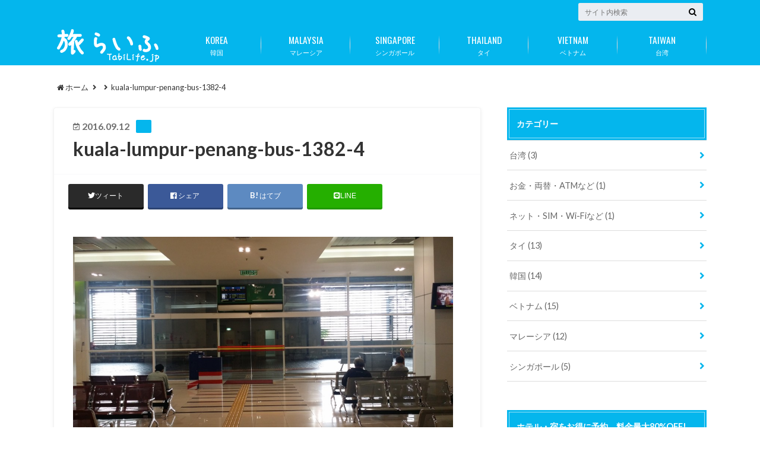

--- FILE ---
content_type: text/html; charset=UTF-8
request_url: https://tabilife.jp/kuala-lumpur-penang-bus-1382/kuala-lumpur-penang-bus-1382-4/
body_size: 11634
content:
<!doctype html>
<!--[if lt IE 7]><html dir="ltr" lang="ja" prefix="og: https://ogp.me/ns#" class="no-js lt-ie9 lt-ie8 lt-ie7"><![endif]-->
<!--[if (IE 7)&!(IEMobile)]><html dir="ltr" lang="ja" prefix="og: https://ogp.me/ns#" class="no-js lt-ie9 lt-ie8"><![endif]-->
<!--[if (IE 8)&!(IEMobile)]><html dir="ltr" lang="ja" prefix="og: https://ogp.me/ns#" class="no-js lt-ie9"><![endif]-->
<!--[if gt IE 8]><!--><html dir="ltr" lang="ja" prefix="og: https://ogp.me/ns#" class="no-js"><!--<![endif]-->
    <head>
        <meta charset="utf-8">
        <meta http-equiv="X-UA-Compatible" content="IE=edge">
        <meta name="HandheldFriendly" content="True">
        <meta name="MobileOptimized" content="320">
        <meta name="viewport" content="width=device-width, initial-scale=1">
        
        <link rel="icon" href="/img/favicon.ico">
        <!--[if lt IE 9]>
        <script src="/js/html5shiv.min.js"></script>
        <script src="/js/css3-mediaqueries.js"></script>
        <![endif]-->
        <!-- GAタグ -->
<script async src="https://www.googletagmanager.com/gtag/js?id=UA-123640247-1"></script>
<script>
  window.dataLayer = window.dataLayer || [];
  function gtag(){dataLayer.push(arguments);}
  gtag('js', new Date());

  gtag('config', 'UA-123640247-1');
</script>

        
		<!-- All in One SEO 4.8.5 - aioseo.com -->
		<title>kuala-lumpur-penang-bus-1382-4 | 旅らいふ</title>
	<meta name="robots" content="max-image-preview:large" />
	<meta name="author" content="旅らいふ"/>
	<link rel="canonical" href="https://tabilife.jp/kuala-lumpur-penang-bus-1382/kuala-lumpur-penang-bus-1382-4/" />
	<meta name="generator" content="All in One SEO (AIOSEO) 4.8.5" />
		<meta property="og:locale" content="ja_JP" />
		<meta property="og:site_name" content="旅らいふ |" />
		<meta property="og:type" content="article" />
		<meta property="og:title" content="kuala-lumpur-penang-bus-1382-4 | 旅らいふ" />
		<meta property="og:url" content="https://tabilife.jp/kuala-lumpur-penang-bus-1382/kuala-lumpur-penang-bus-1382-4/" />
		<meta property="article:published_time" content="2016-09-12T06:23:04+00:00" />
		<meta property="article:modified_time" content="2016-09-12T06:23:04+00:00" />
		<meta name="twitter:card" content="summary" />
		<meta name="twitter:title" content="kuala-lumpur-penang-bus-1382-4 | 旅らいふ" />
		<!-- All in One SEO -->

<link rel='dns-prefetch' href='//ajax.googleapis.com' />
<link rel='dns-prefetch' href='//fonts.googleapis.com' />
<link rel='dns-prefetch' href='//maxcdn.bootstrapcdn.com' />
<link rel='stylesheet' id='wp-block-library-css' href='https://tabilife.jp/wp-includes/css/dist/block-library/style.min.css' type='text/css' media='all' />
<link rel='stylesheet' id='quads-style-css-css' href='https://tabilife.jp/wp-content/plugins/quick-adsense-reloaded/includes/gutenberg/dist/blocks.style.build.css' type='text/css' media='all' />
<style id='classic-theme-styles-inline-css' type='text/css'>
/*! This file is auto-generated */
.wp-block-button__link{color:#fff;background-color:#32373c;border-radius:9999px;box-shadow:none;text-decoration:none;padding:calc(.667em + 2px) calc(1.333em + 2px);font-size:1.125em}.wp-block-file__button{background:#32373c;color:#fff;text-decoration:none}
</style>
<style id='global-styles-inline-css' type='text/css'>
body{--wp--preset--color--black: #000000;--wp--preset--color--cyan-bluish-gray: #abb8c3;--wp--preset--color--white: #ffffff;--wp--preset--color--pale-pink: #f78da7;--wp--preset--color--vivid-red: #cf2e2e;--wp--preset--color--luminous-vivid-orange: #ff6900;--wp--preset--color--luminous-vivid-amber: #fcb900;--wp--preset--color--light-green-cyan: #7bdcb5;--wp--preset--color--vivid-green-cyan: #00d084;--wp--preset--color--pale-cyan-blue: #8ed1fc;--wp--preset--color--vivid-cyan-blue: #0693e3;--wp--preset--color--vivid-purple: #9b51e0;--wp--preset--gradient--vivid-cyan-blue-to-vivid-purple: linear-gradient(135deg,rgba(6,147,227,1) 0%,rgb(155,81,224) 100%);--wp--preset--gradient--light-green-cyan-to-vivid-green-cyan: linear-gradient(135deg,rgb(122,220,180) 0%,rgb(0,208,130) 100%);--wp--preset--gradient--luminous-vivid-amber-to-luminous-vivid-orange: linear-gradient(135deg,rgba(252,185,0,1) 0%,rgba(255,105,0,1) 100%);--wp--preset--gradient--luminous-vivid-orange-to-vivid-red: linear-gradient(135deg,rgba(255,105,0,1) 0%,rgb(207,46,46) 100%);--wp--preset--gradient--very-light-gray-to-cyan-bluish-gray: linear-gradient(135deg,rgb(238,238,238) 0%,rgb(169,184,195) 100%);--wp--preset--gradient--cool-to-warm-spectrum: linear-gradient(135deg,rgb(74,234,220) 0%,rgb(151,120,209) 20%,rgb(207,42,186) 40%,rgb(238,44,130) 60%,rgb(251,105,98) 80%,rgb(254,248,76) 100%);--wp--preset--gradient--blush-light-purple: linear-gradient(135deg,rgb(255,206,236) 0%,rgb(152,150,240) 100%);--wp--preset--gradient--blush-bordeaux: linear-gradient(135deg,rgb(254,205,165) 0%,rgb(254,45,45) 50%,rgb(107,0,62) 100%);--wp--preset--gradient--luminous-dusk: linear-gradient(135deg,rgb(255,203,112) 0%,rgb(199,81,192) 50%,rgb(65,88,208) 100%);--wp--preset--gradient--pale-ocean: linear-gradient(135deg,rgb(255,245,203) 0%,rgb(182,227,212) 50%,rgb(51,167,181) 100%);--wp--preset--gradient--electric-grass: linear-gradient(135deg,rgb(202,248,128) 0%,rgb(113,206,126) 100%);--wp--preset--gradient--midnight: linear-gradient(135deg,rgb(2,3,129) 0%,rgb(40,116,252) 100%);--wp--preset--font-size--small: 13px;--wp--preset--font-size--medium: 20px;--wp--preset--font-size--large: 36px;--wp--preset--font-size--x-large: 42px;--wp--preset--spacing--20: 0.44rem;--wp--preset--spacing--30: 0.67rem;--wp--preset--spacing--40: 1rem;--wp--preset--spacing--50: 1.5rem;--wp--preset--spacing--60: 2.25rem;--wp--preset--spacing--70: 3.38rem;--wp--preset--spacing--80: 5.06rem;--wp--preset--shadow--natural: 6px 6px 9px rgba(0, 0, 0, 0.2);--wp--preset--shadow--deep: 12px 12px 50px rgba(0, 0, 0, 0.4);--wp--preset--shadow--sharp: 6px 6px 0px rgba(0, 0, 0, 0.2);--wp--preset--shadow--outlined: 6px 6px 0px -3px rgba(255, 255, 255, 1), 6px 6px rgba(0, 0, 0, 1);--wp--preset--shadow--crisp: 6px 6px 0px rgba(0, 0, 0, 1);}:where(.is-layout-flex){gap: 0.5em;}:where(.is-layout-grid){gap: 0.5em;}body .is-layout-flow > .alignleft{float: left;margin-inline-start: 0;margin-inline-end: 2em;}body .is-layout-flow > .alignright{float: right;margin-inline-start: 2em;margin-inline-end: 0;}body .is-layout-flow > .aligncenter{margin-left: auto !important;margin-right: auto !important;}body .is-layout-constrained > .alignleft{float: left;margin-inline-start: 0;margin-inline-end: 2em;}body .is-layout-constrained > .alignright{float: right;margin-inline-start: 2em;margin-inline-end: 0;}body .is-layout-constrained > .aligncenter{margin-left: auto !important;margin-right: auto !important;}body .is-layout-constrained > :where(:not(.alignleft):not(.alignright):not(.alignfull)){max-width: var(--wp--style--global--content-size);margin-left: auto !important;margin-right: auto !important;}body .is-layout-constrained > .alignwide{max-width: var(--wp--style--global--wide-size);}body .is-layout-flex{display: flex;}body .is-layout-flex{flex-wrap: wrap;align-items: center;}body .is-layout-flex > *{margin: 0;}body .is-layout-grid{display: grid;}body .is-layout-grid > *{margin: 0;}:where(.wp-block-columns.is-layout-flex){gap: 2em;}:where(.wp-block-columns.is-layout-grid){gap: 2em;}:where(.wp-block-post-template.is-layout-flex){gap: 1.25em;}:where(.wp-block-post-template.is-layout-grid){gap: 1.25em;}.has-black-color{color: var(--wp--preset--color--black) !important;}.has-cyan-bluish-gray-color{color: var(--wp--preset--color--cyan-bluish-gray) !important;}.has-white-color{color: var(--wp--preset--color--white) !important;}.has-pale-pink-color{color: var(--wp--preset--color--pale-pink) !important;}.has-vivid-red-color{color: var(--wp--preset--color--vivid-red) !important;}.has-luminous-vivid-orange-color{color: var(--wp--preset--color--luminous-vivid-orange) !important;}.has-luminous-vivid-amber-color{color: var(--wp--preset--color--luminous-vivid-amber) !important;}.has-light-green-cyan-color{color: var(--wp--preset--color--light-green-cyan) !important;}.has-vivid-green-cyan-color{color: var(--wp--preset--color--vivid-green-cyan) !important;}.has-pale-cyan-blue-color{color: var(--wp--preset--color--pale-cyan-blue) !important;}.has-vivid-cyan-blue-color{color: var(--wp--preset--color--vivid-cyan-blue) !important;}.has-vivid-purple-color{color: var(--wp--preset--color--vivid-purple) !important;}.has-black-background-color{background-color: var(--wp--preset--color--black) !important;}.has-cyan-bluish-gray-background-color{background-color: var(--wp--preset--color--cyan-bluish-gray) !important;}.has-white-background-color{background-color: var(--wp--preset--color--white) !important;}.has-pale-pink-background-color{background-color: var(--wp--preset--color--pale-pink) !important;}.has-vivid-red-background-color{background-color: var(--wp--preset--color--vivid-red) !important;}.has-luminous-vivid-orange-background-color{background-color: var(--wp--preset--color--luminous-vivid-orange) !important;}.has-luminous-vivid-amber-background-color{background-color: var(--wp--preset--color--luminous-vivid-amber) !important;}.has-light-green-cyan-background-color{background-color: var(--wp--preset--color--light-green-cyan) !important;}.has-vivid-green-cyan-background-color{background-color: var(--wp--preset--color--vivid-green-cyan) !important;}.has-pale-cyan-blue-background-color{background-color: var(--wp--preset--color--pale-cyan-blue) !important;}.has-vivid-cyan-blue-background-color{background-color: var(--wp--preset--color--vivid-cyan-blue) !important;}.has-vivid-purple-background-color{background-color: var(--wp--preset--color--vivid-purple) !important;}.has-black-border-color{border-color: var(--wp--preset--color--black) !important;}.has-cyan-bluish-gray-border-color{border-color: var(--wp--preset--color--cyan-bluish-gray) !important;}.has-white-border-color{border-color: var(--wp--preset--color--white) !important;}.has-pale-pink-border-color{border-color: var(--wp--preset--color--pale-pink) !important;}.has-vivid-red-border-color{border-color: var(--wp--preset--color--vivid-red) !important;}.has-luminous-vivid-orange-border-color{border-color: var(--wp--preset--color--luminous-vivid-orange) !important;}.has-luminous-vivid-amber-border-color{border-color: var(--wp--preset--color--luminous-vivid-amber) !important;}.has-light-green-cyan-border-color{border-color: var(--wp--preset--color--light-green-cyan) !important;}.has-vivid-green-cyan-border-color{border-color: var(--wp--preset--color--vivid-green-cyan) !important;}.has-pale-cyan-blue-border-color{border-color: var(--wp--preset--color--pale-cyan-blue) !important;}.has-vivid-cyan-blue-border-color{border-color: var(--wp--preset--color--vivid-cyan-blue) !important;}.has-vivid-purple-border-color{border-color: var(--wp--preset--color--vivid-purple) !important;}.has-vivid-cyan-blue-to-vivid-purple-gradient-background{background: var(--wp--preset--gradient--vivid-cyan-blue-to-vivid-purple) !important;}.has-light-green-cyan-to-vivid-green-cyan-gradient-background{background: var(--wp--preset--gradient--light-green-cyan-to-vivid-green-cyan) !important;}.has-luminous-vivid-amber-to-luminous-vivid-orange-gradient-background{background: var(--wp--preset--gradient--luminous-vivid-amber-to-luminous-vivid-orange) !important;}.has-luminous-vivid-orange-to-vivid-red-gradient-background{background: var(--wp--preset--gradient--luminous-vivid-orange-to-vivid-red) !important;}.has-very-light-gray-to-cyan-bluish-gray-gradient-background{background: var(--wp--preset--gradient--very-light-gray-to-cyan-bluish-gray) !important;}.has-cool-to-warm-spectrum-gradient-background{background: var(--wp--preset--gradient--cool-to-warm-spectrum) !important;}.has-blush-light-purple-gradient-background{background: var(--wp--preset--gradient--blush-light-purple) !important;}.has-blush-bordeaux-gradient-background{background: var(--wp--preset--gradient--blush-bordeaux) !important;}.has-luminous-dusk-gradient-background{background: var(--wp--preset--gradient--luminous-dusk) !important;}.has-pale-ocean-gradient-background{background: var(--wp--preset--gradient--pale-ocean) !important;}.has-electric-grass-gradient-background{background: var(--wp--preset--gradient--electric-grass) !important;}.has-midnight-gradient-background{background: var(--wp--preset--gradient--midnight) !important;}.has-small-font-size{font-size: var(--wp--preset--font-size--small) !important;}.has-medium-font-size{font-size: var(--wp--preset--font-size--medium) !important;}.has-large-font-size{font-size: var(--wp--preset--font-size--large) !important;}.has-x-large-font-size{font-size: var(--wp--preset--font-size--x-large) !important;}
.wp-block-navigation a:where(:not(.wp-element-button)){color: inherit;}
:where(.wp-block-post-template.is-layout-flex){gap: 1.25em;}:where(.wp-block-post-template.is-layout-grid){gap: 1.25em;}
:where(.wp-block-columns.is-layout-flex){gap: 2em;}:where(.wp-block-columns.is-layout-grid){gap: 2em;}
.wp-block-pullquote{font-size: 1.5em;line-height: 1.6;}
</style>
<link rel='stylesheet' id='contact-form-7-css' href='https://tabilife.jp/wp-content/plugins/contact-form-7/includes/css/styles.css' type='text/css' media='all' />
<link rel='stylesheet' id='toc-screen-css' href='https://tabilife.jp/wp-content/plugins/table-of-contents-plus/screen.min.css' type='text/css' media='all' />
<style id='toc-screen-inline-css' type='text/css'>
div#toc_container {background: #f9f9f9;border: 1px solid #ececec;width: 100%;}
</style>
<link rel='stylesheet' id='style-css' href='https://tabilife.jp/wp-content/themes/albatros/style.css?1551341089' type='text/css' media='all' />
<link rel='stylesheet' id='child-style-css' href='https://tabilife.jp/wp-content/themes/albatros_custom/style.css?1551341089' type='text/css' media='all' />
<link rel='stylesheet' id='shortcode-css' href='https://tabilife.jp/wp-content/themes/albatros/library/css/shortcode.css' type='text/css' media='all' />
<link rel='stylesheet' id='gf_Oswald-css' href='//fonts.googleapis.com/css?family=Oswald%3A400%2C300%2C700' type='text/css' media='all' />
<link rel='stylesheet' id='gf_Lato-css' href='//fonts.googleapis.com/css?family=Lato%3A400%2C700%2C400italic%2C700italic' type='text/css' media='all' />
<link rel='stylesheet' id='fontawesome-css' href='//maxcdn.bootstrapcdn.com/font-awesome/4.6.0/css/font-awesome.min.css' type='text/css' media='all' />
<link rel='stylesheet' id='tablepress-default-css' href='https://tabilife.jp/wp-content/plugins/tablepress/css/build/default.css' type='text/css' media='all' />
<script type="text/javascript" src="//ajax.googleapis.com/ajax/libs/jquery/1.12.2/jquery.min.js" id="jquery-js"></script>
<meta name="theme-color" content="#04b6ed">
<link type="text/css" rel="stylesheet" href="//fonts.googleapis.com/css?family=Oswald:400,300,700|Lato:400,700,400italic,700italic">
<style>
#toc_container > ul > li > a > span {
    font-size: 1.1rem;
    padding-right:2px;
}

#toc_container > ul > li > a {
    font-weight: bold;
}

#toc_container > ul > li > ul > li > a > span,
#toc-widget-2 > ul > li > ul > li > a > span {
  display: none;
}
/*
.date.modified {
    margin-right: 0;
}
*/
</style>
<meta http-equiv="x-dns-prefetch-control" content="on">
<link rel="dns-prefetch" href="//pagead2.googlesyndication.com">
<link rel="dns-prefetch" href="//googleads.g.doubleclick.net">
<link rel="dns-prefetch" href="//tpc.googlesyndication.com">
<link rel="dns-prefetch" href="//www.gstatic.com"><!-- Markup (JSON-LD) structured in schema.org ver.4.8.1 START -->
<script type="application/ld+json">
{
    "@context": "https://schema.org",
    "@type": "BreadcrumbList",
    "itemListElement": [
        {
            "@type": "ListItem",
            "position": 1,
            "item": {
                "@id": "https://tabilife.jp/kuala-lumpur-penang-bus-1382/",
                "name": "クアラルンプールからペナン島にバスで行く方法"
            }
        },
        {
            "@type": "ListItem",
            "position": 2,
            "item": {
                "@id": "https://tabilife.jp/kuala-lumpur-penang-bus-1382/kuala-lumpur-penang-bus-1382-4/",
                "name": "kuala-lumpur-penang-bus-1382-4"
            }
        }
    ]
}
</script>
<!-- Markup (JSON-LD) structured in schema.org END -->
<script>document.cookie = 'quads_browser_width='+screen.width;</script><style type="text/css">
body{color: #333333;}
a{color: #04b6ed;}
a:hover{color: #74B7CF;}
#main .article footer .post-categories li a,#main .article footer .tags a{  background: #04b6ed;  border:1px solid #04b6ed;}
#main .article footer .tags a{color:#04b6ed; background: none;}
#main .article footer .post-categories li a:hover,#main .article footer .tags a:hover{ background:#74B7CF;  border-color:#74B7CF;}
input[type="text"],input[type="password"],input[type="datetime"],input[type="datetime-local"],input[type="date"],input[type="month"],input[type="time"],input[type="week"],input[type="number"],input[type="email"],input[type="url"],input[type="search"],input[type="tel"],input[type="color"],select,textarea,.field { background-color: #eaedf2;}
/*ヘッダー*/
.header{background: #04b6ed;}
.header .subnav .site_description,.header .mobile_site_description{color:  #fff;}
.nav li a,.subnav .linklist li a,.subnav .linklist li a:before {color: #fff;}
.nav li a:hover,.subnav .linklist li a:hover{color:#FFFF00;}
.subnav .contactbutton a{background: #235D72;}
.subnav .contactbutton a:hover{background:#3F7E94;}
@media only screen and (min-width: 768px) {
	.nav ul {background: #323944;}
	.nav li ul.sub-menu li a{color: #ffffff;}
}
/*メインエリア*/
.byline .cat-name{background: #04b6ed; color:  #fff;}
.widgettitle {background: #04b6ed; color:  #fff;}
.widget li a:after{color: #04b6ed!important;}

/* 投稿ページ吹き出し見出し */
.single .entry-content h2{background: #04b6ed;}
.single .entry-content h2:after{border-top-color:#04b6ed;}
/* リスト要素 */
.entry-content ul li:before{ background: #04b6ed;}
.entry-content ol li:before{ background: #04b6ed;}
/* カテゴリーラベル */
.single .authorbox .author-newpost li .cat-name,.related-box li .cat-name{ background: #04b6ed;color:  #fff;}
/* CTA */
.cta-inner{ background: #323944;}
/* ローカルナビ */
.local-nav .title a{ background: #04b6ed;}
.local-nav .current_page_item a{color:#04b6ed;}
/* ランキングバッジ */
ul.wpp-list li a:before{background: #04b6ed;color:  #fff;}
/* アーカイブのボタン */
.readmore a{border:1px solid #04b6ed;color:#04b6ed;}
.readmore a:hover{background:#04b6ed;color:#fff;}
/* ボタンの色 */
.btn-wrap a{background: #04b6ed;border: 1px solid #04b6ed;}
.btn-wrap a:hover{background: #74B7CF;}
.btn-wrap.simple a{border:1px solid #04b6ed;color:#04b6ed;}
.btn-wrap.simple a:hover{background:#04b6ed;}
/* コメント */
.blue-btn, .comment-reply-link, #submit { background-color: #04b6ed; }
.blue-btn:hover, .comment-reply-link:hover, #submit:hover, .blue-btn:focus, .comment-reply-link:focus, #submit:focus {background-color: #74B7CF; }
/* サイドバー */
.widget a{text-decoration:none; color:#666;}
.widget a:hover{color:#999;}
/*フッター*/
#footer-top{background-color: #323944; color: #ffffff;}
.footer a,#footer-top a{color: #ffffff;}
#footer-top .widgettitle{color: #ffffff;}
.footer {background-color: #323944;color: #ffffff;}
.footer-links li:before{ color: #04b6ed;}
/* ページネーション */
.pagination a, .pagination span,.page-links a , .page-links ul > li > span{color: #04b6ed;}
.pagination a:hover, .pagination a:focus,.page-links a:hover, .page-links a:focus{background-color: #04b6ed;}
.pagination .current:hover, .pagination .current:focus{color: #74B7CF;}
</style>
    </head>
    <body class="attachment attachment-template-default single single-attachment postid-1412 attachmentid-1412 attachment-jpeg" itemscope itemtype="//schema.org/WebPage">

        <div id="container">

            
                <header class="header" role="banner" itemscope itemtype="//schema.org/WPHeader">

                    <div id="inner-header" class="wrap cf">


                        
                        <div id="logo">
                                                                                                <p class="h1 img" itemscope itemtype="//schema.org/Organization"><a href="https://tabilife.jp" data-wpel-link="internal"><img src="https://tabilife.jp/wp-content/uploads/logo.png" alt="旅らいふ"></a></p>
                                                                                    </div>

                        <div class="subnav cf">
                                                            <p class="site_description"></p>
                            
                            
                                                                                        <form role="search" method="get" id="searchform" class="searchform" action="https://tabilife.jp/">
    <div>
        <label for="s" class="screen-reader-text"></label>
        <input type="search" id="s" name="s" value="" placeholder="サイト内検索" /><button type="submit" id="searchsubmit" ><i class="fa fa-search"></i></button>
    </div>
</form>                                                    </div>

                        <nav id="g_nav" role="navigation" itemscope itemtype="//schema.org/SiteNavigationElement">
                            <ul id="menu-%e3%82%b0%e3%83%ad%e3%83%bc%e3%83%90%e3%83%ab%e3%83%8a%e3%83%93" class="nav top-nav cf"><li id="menu-item-1021" class="menu-item menu-item-type-taxonomy menu-item-object-category menu-item-1021"><a href="https://tabilife.jp/category/korea/" data-wpel-link="internal">韓国<span class="gf">KOREA</span></a></li>
<li id="menu-item-1022" class="menu-item menu-item-type-taxonomy menu-item-object-category menu-item-1022"><a href="https://tabilife.jp/category/malaysia/" data-wpel-link="internal">マレーシア<span class="gf">MALAYSIA</span></a></li>
<li id="menu-item-1023" class="menu-item menu-item-type-taxonomy menu-item-object-category menu-item-1023"><a href="https://tabilife.jp/category/singapore/" data-wpel-link="internal">シンガポール<span class="gf">SINGAPORE</span></a></li>
<li id="menu-item-1025" class="menu-item menu-item-type-taxonomy menu-item-object-category menu-item-1025"><a href="https://tabilife.jp/category/thailand/" data-wpel-link="internal">タイ<span class="gf">THAILAND</span></a></li>
<li id="menu-item-1798" class="menu-item menu-item-type-taxonomy menu-item-object-category menu-item-1798"><a href="https://tabilife.jp/category/vietnam/" data-wpel-link="internal">ベトナム<span class="gf">VIETNAM</span></a></li>
<li id="menu-item-1024" class="menu-item menu-item-type-taxonomy menu-item-object-category menu-item-1024"><a href="https://tabilife.jp/category/taiwan/" data-wpel-link="internal">台湾<span class="gf">TAIWAN</span></a></li>
</ul>
                        </nav>
                    </div>
                </header>


                <div id="breadcrumb" class="breadcrumb inner wrap cf"><ul itemscope itemtype="http://schema.org/BreadcrumbList"><li itemprop="itemListElement" itemscope itemtype="http://schema.org/ListItem"><a href="https://tabilife.jp/" itemprop="item" data-wpel-link="internal"><i class="fa fa-home"></i><span itemprop="name"> ホーム</span></a><meta itemprop="position" content="1"></li><li itemprop="itemListElement" itemscope itemtype="http://schema.org/ListItem"><a href="" itemprop="item" data-wpel-link="internal"><span itemprop="name"></span></a><meta itemprop="position" content="2"></li><li itemprop="itemListElement" itemscope itemtype="http://schema.org/ListItem"><a href="https://tabilife.jp/kuala-lumpur-penang-bus-1382/kuala-lumpur-penang-bus-1382-4/" itemprop="item" data-wpel-link="internal"><span itemprop="name">kuala-lumpur-penang-bus-1382-4</span></a><meta itemprop="position" content="3"></li></ul></div>
            <div id="content">
    <div id="inner-content" class="wrap cf">
        <main id="main" class="m-all t-2of3 d-5of7 cf" role="main">
            
                    <article id="post-1412" class="cf post-1412 attachment type-attachment status-inherit hentry article cf" role="article">
                        <header class="article-header entry-header">
                            <p class="byline entry-meta vcard">
                                                                    <time class="date entry-date updated" datetime="2016-09-12T15:23:04+09:00">2016.09.12</time>
                                
                                <span class="cat-name"></span>
                                <span class="author" style="display: none;"><span class="fn">旅らいふ</span></span>
                            </p>

                            <h1 class="entry-title single-title" rel="bookmark">kuala-lumpur-penang-bus-1382-4</h1>
                        </header>

                        
                                                    
<div class="share short">

    <div class="sns">
        <ul class="clearfix">
            <!--ツイートボタン-->
            <li class="twitter">
                <a href="//x.com/intent/tweet?url=https%3A%2F%2Ftabilife.jp%2Fkuala-lumpur-penang-bus-1382%2Fkuala-lumpur-penang-bus-1382-4%2F&amp;text=kuala-lumpur-penang-bus-1382-4&amp;tw_p=tweetbutton" onclick="window.open(this.href, &#039;tweetwindow&#039;, &#039;width=550, height=450,personalbar=0,toolbar=0,scrollbars=1,resizable=1&#039;); return false;" target="blank" data-wpel-link="external" rel="nofollow external noopener noreferrer"><i class="fab fa-twitter"></i><span class="text">ツィート</span><span class="count"></span></a>
            </li>

            <!--Facebookボタン-->
            <li class="facebook">
                <a href="//www.facebook.com/sharer.php?src=bm&amp;u=https%3A%2F%2Ftabilife.jp%2Fkuala-lumpur-penang-bus-1382%2Fkuala-lumpur-penang-bus-1382-4%2F&amp;t=" onclick="javascript:window.open(this.href, &#039;&#039;, &#039;menubar=no,toolbar=no,resizable=yes,scrollbars=yes,height=300,width=600&#039;);return false;" data-wpel-link="external" target="_blank" rel="nofollow external noopener noreferrer"><i class="fab fa-facebook-f"></i>
                    <span class="text">シェア</span><span class="count"></span></a>
            </li>

            <!--はてブボタン-->
            <li class="hatebu">
                <a href="//b.hatena.ne.jp/add?mode=confirm&amp;url=https://tabilife.jp/kuala-lumpur-penang-bus-1382/kuala-lumpur-penang-bus-1382-4/&amp;title=kuala-lumpur-penang-bus-1382-4" onclick="window.open(this.href, &#039;HBwindow&#039;, &#039;width=600, height=400, menubar=no, toolbar=no, scrollbars=yes&#039;); return false;" target="_blank" data-wpel-link="external" rel="nofollow external noopener noreferrer"><span class="text">はてブ</span><span class="count"></span></a>
            </li>

            <!--LINEボタン-->
            <li class="line">
                <a href="//line.me/R/msg/text/?%0Ahttps%3A%2F%2Ftabilife.jp%2Fkuala-lumpur-penang-bus-1382%2Fkuala-lumpur-penang-bus-1382-4%2F" data-wpel-link="external" target="_blank" rel="nofollow external noopener noreferrer"><i class="fab fa-line"></i><span class="text">LINE</span></a>
            </li>
        </ul>
    </div>
</div>
                        
                                                                            
                        <section class="entry-content cf">

                                                            <div class="add titleunder">
                                    <div id="custom_html-4" class="widget_text widget widget_custom_html"><div class="textwidget custom-html-widget"><div style="text-align: center;">
<!-- 旅らいふ_レス_3 -->
<ins class="adsbygoogle"
     style="display:block"
     data-ad-client="ca-pub-9538677950131038"
     data-ad-slot="1715989941"
     data-ad-format="auto"
     data-full-width-responsive="true"></ins>
<script>
(adsbygoogle = window.adsbygoogle || []).push({});
</script>
</div></div></div>                                </div>
                            

                            <p class="attachment"><a href="https://tabilife.jp/wp-content/uploads/kuala-lumpur-penang-bus-1382-4.jpg" data-wpel-link="internal"><img fetchpriority="high" decoding="async" width="640" height="360" src="https://tabilife.jp/wp-content/uploads/kuala-lumpur-penang-bus-1382-4.jpg" class="attachment-medium size-medium" alt="" /></a></p>

                                                            <div class="add">
                                    <div id="custom_html-2" class="widget_text widget widget_custom_html"><div class="textwidget custom-html-widget"><div style="text-align:center;">
<ins class="adsbygoogle"
     style="display:block"
     data-ad-format="autorelaxed"
     data-ad-client="ca-pub-9538677950131038"
     data-ad-slot="3590685094"></ins>
<script>
     (adsbygoogle = window.adsbygoogle || []).push({});
</script>
<br>
<!-- 旅らいふ_レス_1 -->
<ins class="adsbygoogle responsive"
     style="display:block"
     data-ad-client="ca-pub-9538677950131038"
     data-ad-slot="2193131543"
     data-ad-format="auto"></ins>
<script>
(adsbygoogle = window.adsbygoogle || []).push({});
</script>
</div></div></div>                                </div>
                            
                        </section>

                        
                                                    <div class="sharewrap">
                                                                    <h3>もしこの記事が参考になったらボタンを押してくださいね。</h3>
                                                                
<div class="share">

    <div class="sns">
        <ul class="clearfix">
            <!--ツイートボタン-->
            <li class="twitter">
                <a href="//x.com/intent/tweet?url=https%3A%2F%2Ftabilife.jp%2Fkuala-lumpur-penang-bus-1382%2Fkuala-lumpur-penang-bus-1382-4%2F&amp;text=kuala-lumpur-penang-bus-1382-4&amp;tw_p=tweetbutton" onclick="window.open(this.href, &#039;tweetwindow&#039;, &#039;width=550, height=450,personalbar=0,toolbar=0,scrollbars=1,resizable=1&#039;); return false;" target="blank" data-wpel-link="external" rel="nofollow external noopener noreferrer"><i class="fab fa-twitter"></i><span class="text">ツィート</span><span class="count"></span></a>
            </li>

            <!--Facebookボタン-->
            <li class="facebook">
                <a href="//www.facebook.com/sharer.php?src=bm&amp;u=https%3A%2F%2Ftabilife.jp%2Fkuala-lumpur-penang-bus-1382%2Fkuala-lumpur-penang-bus-1382-4%2F&amp;t=kuala-lumpur-penang-bus-1382-4" onclick="javascript:window.open(this.href, &#039;&#039;, &#039;menubar=no,toolbar=no,resizable=yes,scrollbars=yes,height=300,width=600&#039;);return false;" data-wpel-link="external" target="_blank" rel="nofollow external noopener noreferrer"><i class="fab fa-facebook-f"></i>
                    <span class="text">シェア</span><span class="count"></span></a>
            </li>

            <!--はてブボタン-->
            <li class="hatebu">
                <a href="//b.hatena.ne.jp/add?mode=confirm&amp;url=https://tabilife.jp/kuala-lumpur-penang-bus-1382/kuala-lumpur-penang-bus-1382-4/&amp;title=kuala-lumpur-penang-bus-1382-4" onclick="window.open(this.href, &#039;HBwindow&#039;, &#039;width=600, height=400, menubar=no, toolbar=no, scrollbars=yes&#039;); return false;" target="_blank" data-wpel-link="external" rel="nofollow external noopener noreferrer"><span class="text">はてブ</span><span class="count"></span></a>
            </li>

            <!--LINEボタン-->
            <li class="line">
                <a href="//line.me/R/msg/text/?kuala-lumpur-penang-bus-1382-4%0Ahttps%3A%2F%2Ftabilife.jp%2Fkuala-lumpur-penang-bus-1382%2Fkuala-lumpur-penang-bus-1382-4%2F" data-wpel-link="external" target="_blank" rel="nofollow external noopener noreferrer"><i class="fab fa-line"></i><span class="text">LINE</span></a>
            </li>

            <!--feedlyボタン-->
            <li class="feedly">
                <a href="//feedly.com/i/subscription/feed/https%3A%2F%2Ftabilife.jp%2Ffeed%2F" target="blank" data-wpel-link="external" rel="nofollow external noopener noreferrer"><i class="fa fa-rss"></i><span class="text">feedly</span><span class="count"></span></a>
            </li>
        </ul>
    </div>
</div>
                            </div>
                        
                        
                        

  
  

                        <footer class="article-footer">

                            <div class="category-newpost-wrap">
                                <h3>の最新記事</h3>
                                                                <ul class="category-newpost cf">
                                                                                                                <li class="cf"><span class="date">2019.11.06</span><a href="https://tabilife.jp/laocai-laocaistarhotel-2096/" title="【ラオカイ】ラオカイスターホテルに宿泊してみました" data-wpel-link="internal"> 【ラオカイ】ラオカイスターホテルに宿泊してみました</a></li>
                                                                            <li class="cf"><span class="date">2019.10.25</span><a href="https://tabilife.jp/laocai-photo-2062/" title="ラオカイの国境、ラオカイスターホテル、サパ行きバス乗り場などの写真" data-wpel-link="internal"> ラオカイの国境、ラオカイスターホテル、サパ行きバス乗り場などの写真</a></li>
                                                                            <li class="cf"><span class="date">2019.10.22</span><a href="https://tabilife.jp/hanoi-laocai-bus-royal-2031/" title="ハノイから超高級寝台バス「ROYAL」に乗ってラオカイへ。個室、WiFi、電源あり" data-wpel-link="internal"> ハノイから超高級寝台バス「ROYAL」に乗ってラオカイへ。個室、WiFi、電源あり</a></li>
                                                                            <li class="cf"><span class="date">2019.09.27</span><a href="https://tabilife.jp/hochiminh-exchange-2012/" title="【ホーチミン】ペンダイン市場の高レート両替所を紹介。高島屋向かいもおすすめ！" data-wpel-link="internal"> 【ホーチミン】ペンダイン市場の高レート両替所を紹介。高島屋向かいもおすすめ！</a></li>
                                                                            <li class="cf"><span class="date">2019.09.26</span><a href="https://tabilife.jp/suvarnabhumi-airport-exchange-1991/" title="スワンナプーム空港でタイバーツに両替するなら地下1階がお得！スーパーリッチもあるよ！" data-wpel-link="internal"> スワンナプーム空港でタイバーツに両替するなら地下1階がお得！スーパーリッチもあるよ！</a></li>
                                                                                                        </ul>
                            </div>

                            
                            
                        </footer>

                    </article>

                    <div class="authorbox">
    
    <div class="np-post">
        <div class="navigation">
                                </div>
    </div>
</div>




      <div class="related-box original-related cf">
    <div class="inbox">
	    <h2 class="related-h h_ttl"><span class="gf">RECOMMEND</span>こちらの記事も人気です。</h2>
		    <div class="related-post">
				<ul class="related-list cf">

  	        <li rel="bookmark" title="韓国でVISAデビットカードは使える？">
		        <a href="https://tabilife.jp/korea-visadebit-272/" rel="\&quot;bookmark&quot;" title="韓国でVISAデビットカードは使える？" class="title" data-wpel-link="internal">
		        	<figure class="eyecatch">
	        	                <img width="300" height="200" src="https://tabilife.jp/wp-content/uploads/korea-visadebit-272-1-300x200.jpg" class="attachment-home-thum size-home-thum wp-post-image" alt="Visaデビットカード" decoding="async" />	        		            </figure>
					<span class="cat-name">韓国</span>
					<time class="date">2014.12.27</time>
					<h3 class="ttl">
韓国でVISAデビットカードは使える？					</h3>
				</a>
	        </li>
  	        <li rel="bookmark" title="スワンナプーム空港でタイバーツに両替するなら地下1階がお得！スーパーリッチもあるよ！">
		        <a href="https://tabilife.jp/suvarnabhumi-airport-exchange-1991/" rel="\&quot;bookmark&quot;" title="スワンナプーム空港でタイバーツに両替するなら地下1階がお得！スーパーリッチもあるよ！" class="title" data-wpel-link="internal">
		        	<figure class="eyecatch">
	        	                <img width="300" height="200" src="https://tabilife.jp/wp-content/uploads/2019/09/b299676419cb855500d48fc469fe1e53-300x200.jpg" class="attachment-home-thum size-home-thum wp-post-image" alt="スワンナプーム国際空港 カシコーン銀行 両替所" decoding="async" />	        		            </figure>
					<span class="cat-name">タイ</span>
					<time class="date">2019.9.26</time>
					<h3 class="ttl">
スワンナプーム空港でタイバーツに両替するなら地下1階がお得！スーパーリッチも…					</h3>
				</a>
	        </li>
  	        <li rel="bookmark" title="クアラルンプールからペナン島にバスで行く方法">
		        <a href="https://tabilife.jp/kuala-lumpur-penang-bus-1382/" rel="\&quot;bookmark&quot;" title="クアラルンプールからペナン島にバスで行く方法" class="title" data-wpel-link="internal">
		        	<figure class="eyecatch">
	        	                <img width="300" height="200" src="https://tabilife.jp/wp-content/uploads/kuala-lumpur-penang-bus-1382-17-300x200.jpg" class="attachment-home-thum size-home-thum wp-post-image" alt="ペナン島" decoding="async" loading="lazy" />	        		            </figure>
					<span class="cat-name">マレーシア</span>
					<time class="date">2016.9.12</time>
					<h3 class="ttl">
クアラルンプールからペナン島にバスで行く方法					</h3>
				</a>
	        </li>
  	        <li rel="bookmark" title="ハノイのノイバイ国際空港からハノイ市内（旧市街）へは86番バスが便利で安心">
		        <a href="https://tabilife.jp/hanoi-airport-bus-86-1639/" rel="\&quot;bookmark&quot;" title="ハノイのノイバイ国際空港からハノイ市内（旧市街）へは86番バスが便利で安心" class="title" data-wpel-link="internal">
		        	<figure class="eyecatch">
	        	                <img width="300" height="200" src="https://tabilife.jp/wp-content/uploads/2019/03/032c081c82eafddff04a7d6fd1e41474-300x200.jpg" class="attachment-home-thum size-home-thum wp-post-image" alt="ノイバイ国際空港 バス86番" decoding="async" loading="lazy" />	        		            </figure>
					<span class="cat-name">ベトナム</span>
					<time class="date">2019.3.19</time>
					<h3 class="ttl">
ハノイのノイバイ国際空港からハノイ市内（旧市街）へは86番バスが便利で安心					</h3>
				</a>
	        </li>
  	        <li rel="bookmark" title="ハノイの空港と高レートの両替所が並ぶHa Trung通りで両替して比較してみました">
		        <a href="https://tabilife.jp/hanoi-money-exchange-1592/" rel="\&quot;bookmark&quot;" title="ハノイの空港と高レートの両替所が並ぶHa Trung通りで両替して比較してみました" class="title" data-wpel-link="internal">
		        	<figure class="eyecatch">
	        	                <img width="300" height="200" src="https://tabilife.jp/wp-content/uploads/2019/03/5593ff2b30e735412d4ac58e712e74c3-300x200.jpg" class="attachment-home-thum size-home-thum wp-post-image" alt="ハノイ・ノイバイ国際空港 両替所" decoding="async" loading="lazy" />	        		            </figure>
					<span class="cat-name">ベトナム</span>
					<time class="date">2019.3.16</time>
					<h3 class="ttl">
ハノイの空港と高レートの両替所が並ぶHa Trung通りで両替して比較してみ…					</h3>
				</a>
	        </li>
  	        <li rel="bookmark" title="韓国ウォンの両替はここで！">
		        <a href="https://tabilife.jp/korea-won-exchange-687/" rel="\&quot;bookmark&quot;" title="韓国ウォンの両替はここで！" class="title" data-wpel-link="internal">
		        	<figure class="eyecatch">
	        	                <img width="300" height="200" src="https://tabilife.jp/wp-content/uploads/korea-won-exchange-687-2-300x200.jpg" class="attachment-home-thum size-home-thum wp-post-image" alt="明洞（中国大使館前）" decoding="async" loading="lazy" />	        		            </figure>
					<span class="cat-name">韓国</span>
					<time class="date">2016.6.3</time>
					<h3 class="ttl">
韓国ウォンの両替はここで！					</h3>
				</a>
	        </li>
  	        <li rel="bookmark" title="忠正路駅からシロアムサウナの行き方">
		        <a href="https://tabilife.jp/silloam-chungjeongno-way-33/" rel="\&quot;bookmark&quot;" title="忠正路駅からシロアムサウナの行き方" class="title" data-wpel-link="internal">
		        	<figure class="eyecatch">
	        	                <img width="300" height="200" src="https://tabilife.jp/wp-content/uploads/silloam-chungjeongno-way-33-1-300x200.jpg" class="attachment-home-thum size-home-thum wp-post-image" alt="忠正路駅５番出口" decoding="async" loading="lazy" />	        		            </figure>
					<span class="cat-name">韓国</span>
					<time class="date">2014.4.20</time>
					<h3 class="ttl">
忠正路駅からシロアムサウナの行き方					</h3>
				</a>
	        </li>
  	        <li rel="bookmark" title="ハノイからヴィンへバスで。ヴィン市内の様子と新バスターミナルも！（Vinh）">
		        <a href="https://tabilife.jp/hanoi-vinh-bus-1772/" rel="\&quot;bookmark&quot;" title="ハノイからヴィンへバスで。ヴィン市内の様子と新バスターミナルも！（Vinh）" class="title" data-wpel-link="internal">
		        	<figure class="eyecatch">
	        	                <img width="300" height="200" src="https://tabilife.jp/wp-content/uploads/2019/03/a33e917f4e5a9569d27788420cebcec6-300x200.jpg" class="attachment-home-thum size-home-thum wp-post-image" alt="ヴィン駅" decoding="async" loading="lazy" />	        		            </figure>
					<span class="cat-name">ベトナム</span>
					<time class="date">2019.3.28</time>
					<h3 class="ttl">
ハノイからヴィンへバスで。ヴィン市内の様子と新バスターミナルも！（Vinh）					</h3>
				</a>
	        </li>
  
  			</ul>
	    </div>
    </div>
</div>
  

                
            

        </main>

        				<div id="sidebar1" class="sidebar m-all t-1of3 d-2of7 last-col cf" role="complementary">
					
					 
					
										
										
					
											<div id="categories-2" class="widget widget_categories"><h4 class="widgettitle"><span>カテゴリー</span></h4>
			<ul>
					<li class="cat-item cat-item-25"><a href="https://tabilife.jp/category/taiwan/" data-wpel-link="internal">台湾 <span class="count">(3)</span></a>
</li>
	<li class="cat-item cat-item-54"><a href="https://tabilife.jp/category/money/" data-wpel-link="internal">お金・両替・ATMなど <span class="count">(1)</span></a>
</li>
	<li class="cat-item cat-item-55"><a href="https://tabilife.jp/category/internet/" data-wpel-link="internal">ネット・SIM・Wi-Fiなど <span class="count">(1)</span></a>
</li>
	<li class="cat-item cat-item-2"><a href="https://tabilife.jp/category/thailand/" data-wpel-link="internal">タイ <span class="count">(13)</span></a>
</li>
	<li class="cat-item cat-item-3"><a href="https://tabilife.jp/category/korea/" data-wpel-link="internal">韓国 <span class="count">(14)</span></a>
</li>
	<li class="cat-item cat-item-7"><a href="https://tabilife.jp/category/vietnam/" data-wpel-link="internal">ベトナム <span class="count">(15)</span></a>
</li>
	<li class="cat-item cat-item-12"><a href="https://tabilife.jp/category/malaysia/" data-wpel-link="internal">マレーシア <span class="count">(12)</span></a>
</li>
	<li class="cat-item cat-item-22"><a href="https://tabilife.jp/category/singapore/" data-wpel-link="internal">シンガポール <span class="count">(5)</span></a>
</li>
			</ul>

			</div>					
					<script type="text/javascript">
(function($) {
	$(window).on('load', function() {
		
		var windowWidth = $(window).width();
		var windowSm = 728;
		if (windowSm <= windowWidth) {
		
			var main = $('#main');
			var side = $('#sidebar1');
			var wrapper = $('#scrollfix');
	
			var w = $(window);
			var wrapperHeight = wrapper.outerHeight();
			var wrapperTop = wrapper.offset().top;
			var sideLeft = side.offset().left;
	
			var sideMargin = {
				top: side.css('margin-top') ? side.css('margin-top') : 0,
				right: side.css('margin-right') ? side.css('margin-right') : 0,
				bottom: side.css('margin-bottom') ? side.css('margin-bottom') : 0,
				left: side.css('margin-left') ? side.css('margin-left') : 0
			};
	
			var winLeft;
			var pos;
	
			var scrollAdjust = function() {
				sideHeight = side.outerHeight();
				mainHeight = main.outerHeight();
				mainAbs = main.offset().top + mainHeight;
				var winTop = w.scrollTop();
				winLeft = w.scrollLeft();
				var winHeight = w.height();
				var nf = (winTop > wrapperTop) && (mainHeight > sideHeight) ? true : false;
				pos = !nf ? 'static' : (winTop + wrapperHeight) > mainAbs ? 'absolute' : 'fixed';
				if (pos === 'fixed') {
					side.css({
						position: pos,
						top: '',
						bottom: winHeight - wrapperHeight,
						left: sideLeft - winLeft,
						margin: 0
					});
	
				} else if (pos === 'absolute') {
					side.css({
						position: pos,
						top: mainAbs - sideHeight,
						bottom: '',
						left: sideLeft,
						margin: 0
					});
	
				} else {
					side.css({
						position: pos,
						marginTop: sideMargin.top,
						marginRight: sideMargin.right,
						marginBottom: sideMargin.bottom,
						marginLeft: sideMargin.left
					});
				}
			};
	
			var resizeAdjust = function() {
				side.css({
					position:'static',
					marginTop: sideMargin.top,
					marginRight: sideMargin.right,
					marginBottom: sideMargin.bottom,
					marginLeft: sideMargin.left
				});
				sideLeft = side.offset().left;
				winLeft = w.scrollLeft();
				if (pos === 'fixed') {
					side.css({
						position: pos,
						left: sideLeft - winLeft,
						margin: 0
					});
	
				} else if (pos === 'absolute') {
					side.css({
						position: pos,
						left: sideLeft,
						margin: 0
					});
				}
			};
			w.on('load', scrollAdjust);
			w.on('scroll', scrollAdjust);
			w.on('resize', resizeAdjust);
		}
	});
})(jQuery);
</script>						
					<div id="scrollfix" class="fixed cf">
						<div id="custom_html-9" class="widget_text widget widget_custom_html"><h4 class="widgettitle"><span>ホテル・宿をお得に予約。料金最大80%OFF!</span></h4><div class="textwidget custom-html-widget"><div id="adgshp-1484838712"></div>
<script type="text/javascript" src="//cdn0.agoda.net/images/sherpa/js/sherpa_init1_08.min.js"></script><script type="text/javascript">
var stg = new Object(); stg.crt="9202603636514";stg.version="1.04"; stg.id=stg.name="adgshp-1484838712"; stg.width="320px"; stg.height="420px";stg.ReferenceKey="Bmzd8gAYwKOdEtvmMoR/Ow=="; stg.Layout="SquareCalendar"; stg.Language="ja-jp";stg.Cid="1657832"; stg.DestinationName="";stg.OverideConf=false; new AgdSherpa(stg).initialize();
</script>
</div></div>					</div>
					
				</div>

    </div>

</div>


<div id="page-top">
    <a href="#header" title="ページトップへ"><i class="fas fa-chevron-up"></i></a>
</div>

    <div id="footer-top" class="cf">
        <div class="inner wrap">
            
            
                    </div>
    </div>
<footer id="footer" class="footer" role="contentinfo" itemscope itemtype="//schema.org/WPFooter">
    <div id="inner-footer" class="wrap cf">
        <div class="m-all t-3of5 d-4of7">
            <nav role="navigation">
                <div class="footer-links cf"><ul id="menu-%e3%83%95%e3%83%83%e3%82%bf%e3%83%bc%e3%83%8a%e3%83%93" class="footer-nav cf"><li id="menu-item-1015" class="menu-item menu-item-type-custom menu-item-object-custom menu-item-1015"><a href="/" data-wpel-link="internal">トップ<span class="gf">TOP</span></a></li>
<li id="menu-item-1014" class="menu-item menu-item-type-post_type menu-item-object-page menu-item-privacy-policy menu-item-1014"><a rel="privacy-policy" href="https://tabilife.jp/privacy/" data-wpel-link="internal">プライバシーポリシー<span class="gf">PRIVACY</span></a></li>
<li id="menu-item-1514" class="menu-item menu-item-type-post_type menu-item-object-page menu-item-1514"><a href="https://tabilife.jp/contact/" data-wpel-link="internal">お問い合わせ</a></li>
</ul></div>            </nav>
        </div>
        <div class="m-all t-2of5 d-3of7">
            <p class="source-org copyright">Copyright &copy; <a href="https://tabilife.jp" rel="nofollow" data-wpel-link="internal">旅らいふ</a> All Rights Reserved.</p>
        </div>
    </div>
</footer>
</div>
<script>
var lazyloadads=false;window.addEventListener("scroll",function(){if((document.documentElement.scrollTop!==0&&lazyloadads===false)||(document.body.scrollTop!==0&&lazyloadads===false)){var a=document.createElement("script");a.type="text/javascript";a.async=true;a.crossorigin="anonymous";a.src="https://pagead2.googlesyndication.com/pagead/js/adsbygoogle.js?client=ca-pub-9538677950131038";var b=document.getElementsByTagName("script")[0];b.parentNode.insertBefore(a,b);lazyloadads=true}},true);
</script><script type="text/javascript" src="https://tabilife.jp/wp-content/plugins/contact-form-7/includes/swv/js/index.js" id="swv-js"></script>
<script type="text/javascript" id="contact-form-7-js-extra">
/* <![CDATA[ */
var wpcf7 = {"api":{"root":"https:\/\/tabilife.jp\/wp-json\/","namespace":"contact-form-7\/v1"}};
/* ]]> */
</script>
<script type="text/javascript" src="https://tabilife.jp/wp-content/plugins/contact-form-7/includes/js/index.js" id="contact-form-7-js"></script>
<script type="text/javascript" id="toc-front-js-extra">
/* <![CDATA[ */
var tocplus = {"visibility_show":"\u8868\u793a","visibility_hide":"\u975e\u8868\u793a","width":"100%"};
/* ]]> */
</script>
<script type="text/javascript" src="https://tabilife.jp/wp-content/plugins/table-of-contents-plus/front.min.js" id="toc-front-js"></script>
<script type="text/javascript" src="https://tabilife.jp/wp-content/themes/albatros/library/js/libs/jquery.meanmenu.min.js" id="jquery.meanmenu-js"></script>
<script type="text/javascript" src="https://tabilife.jp/wp-content/themes/albatros/library/js/scripts.js" id="main-js-js"></script>
<script type="text/javascript" src="https://tabilife.jp/wp-content/themes/albatros/library/js/libs/modernizr.custom.min.js" id="css-modernizr-js"></script>
<script type="text/javascript" src="https://www.google.com/recaptcha/api.js?render=6Lem6XwUAAAAABg3CxIgHHyLu2QzyewGAZC1ct_M" id="google-recaptcha-js"></script>
<script type="text/javascript" src="https://tabilife.jp/wp-includes/js/dist/vendor/wp-polyfill-inert.min.js" id="wp-polyfill-inert-js"></script>
<script type="text/javascript" src="https://tabilife.jp/wp-includes/js/dist/vendor/regenerator-runtime.min.js" id="regenerator-runtime-js"></script>
<script type="text/javascript" src="https://tabilife.jp/wp-includes/js/dist/vendor/wp-polyfill.min.js" id="wp-polyfill-js"></script>
<script type="text/javascript" id="wpcf7-recaptcha-js-extra">
/* <![CDATA[ */
var wpcf7_recaptcha = {"sitekey":"6Lem6XwUAAAAABg3CxIgHHyLu2QzyewGAZC1ct_M","actions":{"homepage":"homepage","contactform":"contactform"}};
/* ]]> */
</script>
<script type="text/javascript" src="https://tabilife.jp/wp-content/plugins/contact-form-7/modules/recaptcha/index.js" id="wpcf7-recaptcha-js"></script>
<script type="text/javascript" src="https://tabilife.jp/wp-content/plugins/quick-adsense-reloaded/assets/js/ads.js" id="quads-ads-js"></script>
</body>
</html><!-- WP Fastest Cache file was created in 0.098 seconds, on 2025年8月28日 @ 23:48 --><!-- via php -->

--- FILE ---
content_type: text/css
request_url: https://tabilife.jp/wp-content/themes/albatros_custom/style.css?1551341089
body_size: 1659
content:
/*!
Template: albatros
Theme Name: albatros_custom
Theme URI:
*/.responsive100{width:320px;height:100px;margin:0 auto}.responsive{width:300px;height:250px;margin:0 auto}@media (min-width: 340px){.responsive{width:336px;height:280px}}.single .entry-content h3,.page .entry-content h3{border-left:5px solid #3B6898;padding:.4em .6em}.mobile_site_description{clear:both}.entry-content blockquote{background:#f7f7f8;color:initial}h1,.h1{font-size:2em}.date.updated:before{content:"\f274";font-family:"Font Awesome 5 Free";font-size:.78em;font-weight:400;margin-right:.3em;position:relative;top:-1px}.date.modified:before{content:"\f0e2";font-family:"Font Awesome 5 Free";font-size:.78em;margin-right:.3em;position:relative;top:-1px}.date.modified{margin-right:.8em}.entry-content a[target="_blank"]:after{font-family:"Font Awesome 5 Free";font-weight:900;content:'\f35d';font-size:0.9em;margin:0 3px 0 2px}.entry-content a.no-icon[target="_blank"]::after{content:none}.subnav .linklist li a:before{font-family:"Font Awesome 5 Free";font-weight:900;content:'\f0da';margin-right:0.3em;color:#fff;filter:alpha(opacity=90);-ms-filter:"alpha(opacity=90)";opacity:0.9}#breadcrumb li:after{font-family:"Font Awesome 5 Free";font-weight:900;content:'\f105';margin-left:0.5em}#main .article footer .tags a:before{font-family:"Font Awesome 5 Free";font-weight:900;content:'\f02b';margin-right:0.2em}.np-post .next a:after,.np-post .prev a:before{font-family:"Font Awesome 5 Free";font-weight:900;position:absolute;font-size:1.2em}.entry-content blockquote:before{font-family:"Font Awesome 5 Free";font-weight:900;content:'\f10d';position:absolute;width:1em;height:1em;padding-top:0.25em;border-radius:50%;display:block;text-align:center;left:-0.4em;top:-0.5em;font-size:25px;line-height:1;color:#999}.entry-content blockquote:after{font-family:"Font Awesome 5 Free";font-weight:900;content:'\f10e';position:absolute;width:1em;height:1em;padding-top:0.25em;border-radius:50%;display:block;text-align:center;right:-0.4em;bottom:-0.2em;font-size:25px;line-height:1;color:#999}.widget.widget_categories li a:after,.widget.widget_recent_entries li a:after,.widget.widget_nav_menu li a:after,.widget.widget_pages li a:after,.widget.widget_archive li a:after,.widget.widget_mycategoryorder li a:after{font-family:"Font Awesome 5 Free";font-weight:900;content:'\f105';position:absolute;right:0.2em;font-size:1.2em;color:#4B99B5;top:50%;margin-top:-0.75em}.readmore a:after{font-family:"Font Awesome 5 Free";font-weight:900;content:'\f105';margin-left:1em}.footer-links li:before{font-family:"Font Awesome 5 Free";font-weight:900;content:'\f0da';margin-right:0.3em}#toc_container ul a{border-bottom:1px dotted #ccc;display:block;padding:5px 0}#toc_container .toc_number:after{content:"."}@media only screen and (max-width: 480px){.tscroll table{margin-bottom:.5em;width:100%}.tscroll{overflow:auto;margin-bottom:2em}.tscroll::-webkit-scrollbar{height:5px}.tscroll::-webkit-scrollbar-track{background:#F1F1F1}.tscroll::-webkit-scrollbar-thumb{background:#BCBCBC}}#breadcrumb{font-size:.8em}.widget.widget_categories li a,.widget.widget_recent_entries li a,.widget.widget_nav_menu li a,.widget.widget_pages li a,.widget.widget_archive li a,.widget.widget_mycategoryorder li a{display:block;padding:1em 1.2em 1em .3em;margin:0;position:relative}.fa,.fas,.far,.fal,.fab{-moz-osx-font-smoothing:grayscale;-webkit-font-smoothing:antialiased;display:inline-block;font-style:normal;font-variant:normal;text-rendering:auto;line-height:1}.fa-lg{font-size:1.33333em;line-height:0.75em;vertical-align:-.0667em}.fa-hand-point-right:before{content:"\f0a4"}.fa-twitter:before{content:"\f099"}.fa-facebook-f:before{content:"\f39e"}.fa-hatena:before{content:"B!";font-family:Verdana, Roboto, "Droid Sans", "游ゴシック", YuGothic, "メイリオ", Meiryo, "ヒラギノ角ゴ ProN W3", "Hiragino Kaku Gothic ProN", "ＭＳ Ｐゴシック", sans-serif;font-weight:bold}.fa-get-pocket:before{content:"\f265"}.fa-line:before{content:"\f3c0"}.fa-rss:before{content:"\f09e"}.fa-chevron-up:before{content:"\f077"}.fa-home:before{content:"\f015"}.fa-envelope:before{content:"\f0e0"}.fa-angle-left:before{content:"\f104"}.fa-angle-right:before{content:"\f105"}.fa-globe:before{content:"\f0ac"}.fa-search:before{content:"\f002"}@font-face{font-family:'Font Awesome 5 Brands';font-style:normal;font-weight:normal;font-display:swap;src:url("/webfonts/fa-brands-400.eot");src:url("/webfonts/fa-brands-400.eot?#iefix") format("embedded-opentype"),url("/webfonts/fa-brands-400.woff2") format("woff2"),url("/webfonts/fa-brands-400.woff") format("woff"),url("/webfonts/fa-brands-400.ttf") format("truetype"),url("/webfonts/fa-brands-400.svg#fontawesome") format("svg")}.fab{font-family:'Font Awesome 5 Brands'}@font-face{font-family:'Font Awesome 5 Free';font-style:normal;font-weight:400;font-display:swap;src:url("/webfonts/fa-regular-400.eot");src:url("/webfonts/fa-regular-400.eot?#iefix") format("embedded-opentype"),url("/webfonts/fa-regular-400.woff2") format("woff2"),url("/webfonts/fa-regular-400.woff") format("woff"),url("/webfonts/fa-regular-400.ttf") format("truetype"),url("/webfonts/fa-regular-400.svg#fontawesome") format("svg")}.far{font-family:'Font Awesome 5 Free';font-weight:400}@font-face{font-family:'Font Awesome 5 Free';font-style:normal;font-weight:900;font-display:swap;src:url("/webfonts/fa-solid-900.eot");src:url("/webfonts/fa-solid-900.eot?#iefix") format("embedded-opentype"),url("/webfonts/fa-solid-900.woff2") format("woff2"),url("/webfonts/fa-solid-900.woff") format("woff"),url("/webfonts/fa-solid-900.ttf") format("truetype"),url("/webfonts/fa-solid-900.svg#fontawesome") format("svg")}.fa,.fas{font-family:'Font Awesome 5 Free';font-weight:900}
